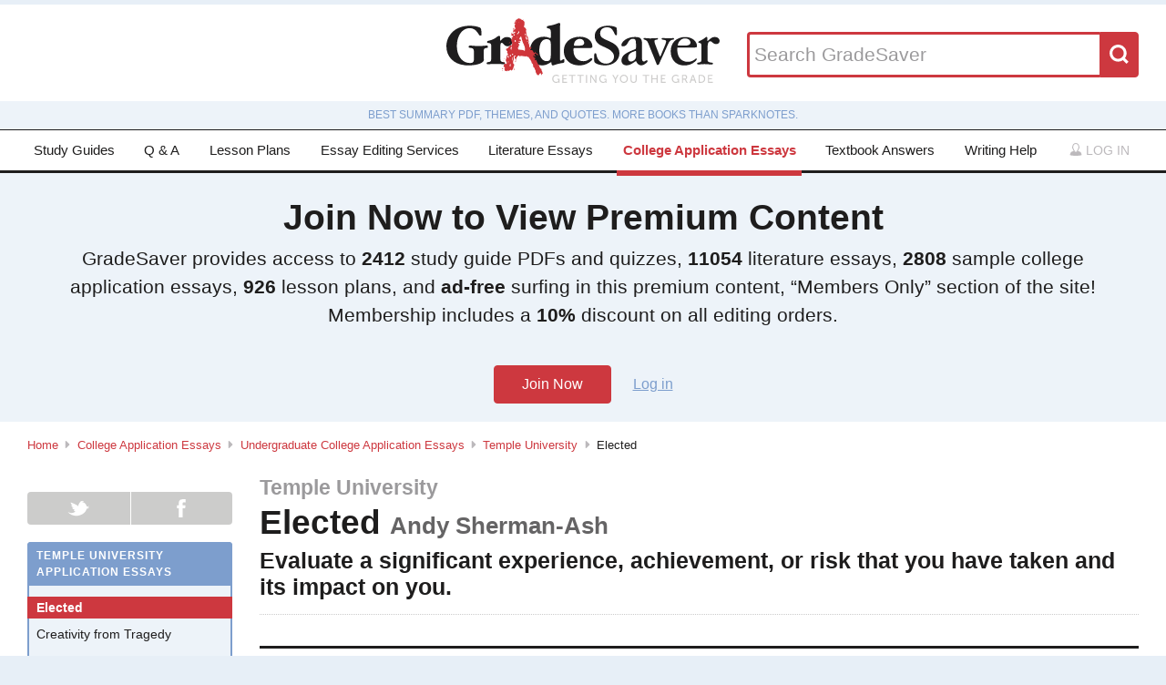

--- FILE ---
content_type: text/html; charset=utf-8
request_url: https://www.gradesaver.com/application-essays/undergraduate/temple-university/elected
body_size: 8695
content:
<!DOCTYPE html>
<html class='no-js no-ie' lang='en'>
<head>
<meta charset='utf-8'>
<title>Elected | Temple University Undergraduate Application Essay | GradeSaver</title>
<meta name="csrf-param" content="authenticity_token" />
<meta name="csrf-token" content="hh20YXjMhc3_bDuOEnNsr5QTXABHQNtI452eff4pRK0MT2qK9t6BJuqRXZZaBpUmPh-bNjqKlyr4cLOmnBTArQ" />
<meta name="robots" content="noarchive" />
<meta content='High school student government is a microcosm of American politics: a group of elected officials makes decisions that will affect and hopefully ben...' name='description'>
<meta content='High school student government is a microcosm of American politics: a group of elected officials makes decisions that will affect and hopefully ben...' name='DC.description'>
<meta content='GradeSaver' name='author'>
<meta content='GradeSaver' name='DC.creator'>
<meta content='Elected | Temple University Undergraduate Application Essay | GradeSaver' name='DC.title'>
<meta content='Copyright GradeSaver, 1999 - 2026' name='copyright'>
<meta content='Elected | Temple University Undergraduate Application Essay' property='og:title'>
<meta content='High school student government is a microcosm of American politics: a group of elected officials makes decisions that will affect and hopefully ben...' property='og:description'>
<meta content='Elected | Temple University Undergraduate Application Essay' name='twitter:title'>
<meta content='High school student government is a microcosm of American politics: a group of elected officials makes decisions that will affect and hopefully ben...' name='twitter:description'>
<meta content='IE=edge,chrome=1' http-equiv='X-UA-Compatible'>
<meta content='on' http-equiv='cleartype'>
<meta content='True' name='HandheldFriendly'>
<meta content='320' name='MobileOptimized'>
<meta content='width=device-width, initial-scale=1.0' name='viewport'>
<meta content='app-id=582726279' name='apple-itunes-app'>
<link href='https://www.gradesaver.com/application-essays/undergraduate/temple-university/elected' rel='canonical'>
<link rel="stylesheet" href="/assets/application-c4fa36a2c94c7594adf9605c68104cc438dcb44484b21b86feeef0622c1aabe8.css" media="screen" />
<link rel="stylesheet" href="/assets/print-30188b9d4eebf2dc9d3cbba5fc24e97dde71fe2f8c799fa003573efa03a80184.css" media="print" />
<link href='https://www.gradesaver.com/assets/fav/favicon-16x16-42297fe0550118617d5bb055afb0bb4b0a3f89bb34e8fccd5066f62474eeb355.png' rel='icon' sizes='16x16' type='image/png'>
<link href='https://www.gradesaver.com/assets/fav/favicon-32x32-c1c8b89ac81b4344a1f0f559ff605a3363c617ada403cd80f6cc89c121b6031d.png' rel='icon' sizes='32x32' type='image/png'>
<link href='https://www.gradesaver.com/assets/fav/favicon-96x96-8ec44bf530b42e0da358966f856054972f792c5d700a4d45a25dc12f67253028.png' rel='icon' sizes='96x96' type='image/png'>
<link href='https://www.gradesaver.com/assets/fav/favicon-160x160-d3b2626de4bf2e21ac5c5ac87e97b50ba155007faf848beb29ee2582c37ff326.png' rel='icon' sizes='160x160' type='image/png'>
<link href='https://www.gradesaver.com/assets/fav/favicon-196x196-344d5326eed13c9098ddc81d43103803195a112a4e6056ebf7f91d43bd0f0227.png' rel='icon' sizes='196x196' type='image/png'>
<link href='https://www.gradesaver.com/assets/fav/apple-touch-icon-precomposed-bd30f75fe47eb71d02a9fc58d5678eded8667acdfbfb57245723866a93ae02fc.png' rel='apple-touch-icon-precomposed' type='image/png'>
<link href='https://www.gradesaver.com/assets/fav/apple-touch-icon-60x60-precomposed-95df5d57bd230ad8683fe5136c77c45fedf058639820d99111ba249b07b5c749.png' rel='apple-touch-icon-precomposed' sizes='60x60' type='image/png'>
<link href='https://www.gradesaver.com/assets/fav/apple-touch-icon-72x72-precomposed-d4716b038722e228d293416853802a582138c95f0a7fc965de187f536911b50b.png' rel='apple-touch-icon-precomposed' sizes='72x72' type='image/png'>
<link href='https://www.gradesaver.com/assets/fav/apple-touch-icon-76x76-precomposed-bd709a68d7f40e20261ad12b07b9f727520409b67334bceaf828d9334fc6b353.png' rel='apple-touch-icon-precomposed' sizes='76x76' type='image/png'>
<link href='https://www.gradesaver.com/assets/fav/apple-touch-icon-114x114-precomposed-b8bc9b3f92cbe39f26eb2cdad29d701909491c0225451124019c1571336d0e73.png' rel='apple-touch-icon-precomposed' sizes='114x114' type='image/png'>
<link href='https://www.gradesaver.com/assets/fav/apple-touch-icon-120x120-precomposed-4ed611220cb449325e6eadb7898d3cd29d4ae1bf830c3a67e91a3eb43bf2391e.png' rel='apple-touch-icon-precomposed' sizes='120x120' type='image/png'>
<link href='https://www.gradesaver.com/assets/fav/apple-touch-icon-144x144-precomposed-277ff42654f9689bacec2fccb92450e9895ae6bbce91ee688c509e6171d971dd.png' rel='apple-touch-icon-precomposed' sizes='144x144' type='image/png'>
<link href='https://www.gradesaver.com/assets/fav/apple-touch-icon-152x152-precomposed-a7ee5c0d7d64d5e32496e00592ea8f1ce128946d0fd8fd9f1ebc4c69851e356c.png' rel='apple-touch-icon-precomposed' sizes='152x152' type='image/png'>
<meta content='https://www.gradesaver.com/assets/fav/mstile-144x144-5aef14707152fd0e070befa2da129a25fe9babb8c9702a2bfd11adc574e947c1.png' name='msapplication-TileImage'>
<meta content='#203845' name='msapplication-TileColor'>
<meta content='GradeSaver' name='application-name'>
<link href='https://www.gradesaver.com/assets/fav/favicon-coast-516311aa770ee1f39ef32a7948a4e9b9242f31283fc7cc342964444c27f88dc4.png' rel='icon' sizes='228x228' type='image/png'>
<script>
  window.errorTemplate = '<span class="field__error"><svg class="icon icon--arrow error__icon" viewBox="0 0 500 500"><use xlink:href="#arrow"></use></svg>[message]</span>'
</script>
<style>
  .js--mathJaxProcessOnLoad {
    visibility: hidden;
  }
</style>

<script>
  window.MathJax = {
    extensions: ["tex2jax.js"],
    jax: ["input/TeX", "output/HTML-CSS"],
    showMathMenu: false,
    showProcessingMessages: false,
    tex2jax: {
      inlineMath: [ ['$','$'], ["\\(","\\)"] ],
      displayMath: [ ['$$','$$'], ["\\[","\\]"] ],
      processEscapes: true,
      ignoreClass: ".*", // regex to ignore everything but processClass
      processClass: "js--mathJaxProcessOnLoad|js--renderedFormula"
    },
    "HTML-CSS": {
      availableFonts: ["TeX"],
      linebreaks: { automatic: true }
    },
    AuthorInit: function() {
      MathJax.Hub.Register.MessageHook("Begin PreProcess", function(e) {
        $(".js--mathJaxProcessOnLoad,.js--renderedFormula").each(function() {
          this.innerHTML = this.innerHTML
            .trim() // remove leading and trailing whitespace
            .split("\n").join("<br>") // replace newlines with linebreaks
            .replace(/\-{3,}/, "<hr>"); // Three or more dashes becomes horizontal rule
        });
      });

      MathJax.Hub.Register.StartupHook("End", function () {
        $(".js--mathJaxProcessOnLoad").removeClass("js--mathJaxProcessOnLoad");
        MathJax.Hub.Queue(function() {
          $(window).trigger("MathJaxRendered");
        });
      });
    },
    TeX: {
      extensions: ["AMSmath.js", "AMSsymbols.js"]
    }
  };
</script>


<script src="https://checkout.stripe.com/checkout.js"></script>
<script src="https://js.stripe.com/v3/"></script>
<script>
  // TODO: Handle Stripe in test environment better
  if (typeof window.Stripe === 'undefined') { window.Stripe = function(key) { console.log("initializing fake stripe call") } }
  window.stripe = Stripe("pk_live_QUTGsJIreqM357YRRlsX64gJ");
</script>
<script src="/assets/application-6c247f07058ec74f5cf8b256de8648303ba702e243209a2eb8b4081ce7ff8cf7.js"></script>
<!-- BEGIN Google Custom Search Tag -->
<script>
  (function() {
    var cx = '002554500952605029414:fgtovcme1le';
    var gcse = document.createElement('script'); gcse.type = 'text/javascript'; gcse.async = true;
    gcse.src = (document.location.protocol == 'https:' ? 'https:' : 'http:') +
        '//www.google.com/cse/cse.js?cx=' + cx;
    var s = document.getElementsByTagName('script')[0]; s.parentNode.insertBefore(gcse, s);
  })();
</script>
<!-- END Google Custom Search Tag -->

<script>
  var _qevents = _qevents || [];
    (function() {
     var elem = document.createElement('script');
     elem.src = (document.location.protocol == "https:" ? "https://secure" : "http://edge")
                 + ".quantserve.com/quant.js";
     elem.async = true;
     elem.type = "text/javascript";
     var scpt = document.getElementsByTagName('script')[0];
     scpt.parentNode.insertBefore(elem, scpt);
    })();
</script>

<link rel="preconnect" href="https://a.pub.network/" crossorigin />
<link rel="preconnect" href="https://b.pub.network/" crossorigin />
<link rel="preconnect" href="https://c.pub.network/" crossorigin />
<link rel="preconnect" href="https://d.pub.network/" crossorigin />
<link rel="preconnect" href="https://c.amazon-adsystem.com" crossorigin />
<link rel="preconnect" href="https://s.amazon-adsystem.com" crossorigin />
<link rel="preconnect" href="https://btloader.com/" crossorigin />
<link rel="preconnect" href="https://api.btloader.com/" crossorigin />
<link rel="preconnect" href="https://cdn.confiant-integrations.net" crossorigin />
<link rel="stylesheet" href="https://a.pub.network/gradesaver-com/cls.css">
<script data-cfasync="false" type="text/javascript">
  var freestar = freestar || {};
  freestar.queue = freestar.queue || [];
  freestar.config = freestar.config || {};
  freestar.config.enabled_slots = [];
  freestar.initCallback = function () { (freestar.config.enabled_slots.length === 0) ? freestar.initCallbackCalled = false : freestar.newAdSlots(freestar.config.enabled_slots) }
</script>
<script src="https://a.pub.network/gradesaver-com/pubfig.min.js" data-cfasync="false" async></script>
<style>
  @media (min-width: 575px) {
      .ad--bar {
          height: auto;
      }
  }

  #pmLink {
    visibility: hidden;
    text-decoration: none;
    cursor: pointer;
    background: transparent;
    border: none;
    margin: auto;
  }
  #pmLink:hover {
      visibility: visible;
      color: grey;
  }
</style>

<script src="https://www.googletagmanager.com/gtag/js?id=G-LSF3DGVVJN" async="async"></script>
<script>
  window.dataLayer = window.dataLayer || [];
  function gtag(){dataLayer.push(arguments);}
  gtag('js', new Date());
  gtag('config', 'G-LSF3DGVVJN', {
    
    'page_body_id': 'college-essays'
  });
</script>
<script src="https://www.googletagmanager.com/gtag/js?id=AW-1072196449" async="async"></script>
<script>
  window.dataLayer = window.dataLayer || [];
  function gtag(){dataLayer.push(arguments);}
  gtag('js', new Date());
  gtag('config', 'AW-1072196449', {cookie_flags: 'Secure;HttpOnly'});
</script>



</head>

<body id='college-essays'>
<section class='l--body' id='js--snap__pane'>
<section class='l--main'>

<header class='pageHeader' itemscope itemtype='http://schema.org/WPHeader' role='banner'>
<span itemscope itemtype='http://schema.org/Organization'>
<svg class="icon icon--searchGlass header__search__icon--mobile" viewBox="0 0 500 500"><use xlink:href="#searchGlass"></use></svg>
<a title="GradeSaver: Getting you the grade" itemprop="url" class="logo" href="/"><img alt="GradeSaver: Getting you the grade" data-svgfallback="/assets/logos/head-a0ee78094b751f777d002dbcd6ac303cebad87e28474c7171a96cb0727641ac0.png" class="js--svgSwap" itemprop="logo" src="/assets/logos/head-39d3d4f4e80fb364ecbffd1884663226a1a58efa38367c551694c88c40330163.svg" width="1000" height="235" />
</a><meta content='GradeSaver' itemprop='name'>
<meta content='Getting you the grade' itemprop='description'>
</span>
<form id="header__search" class="form--siteSearch" role="search" aria-label="Search GradeSaver" action="/search" accept-charset="UTF-8" method="get"><input type="search" name="q" id="q" value="" placeholder="Search GradeSaver" maxlength="200" />
<button name="button" type="submit" class="search__button"><svg class="icon icon--searchGlass search__icon" viewBox="0 0 500 500"><use xlink:href="#searchGlass"></use></svg>
</button></form>
</header>
<div class='shade'>
Best summary PDF, themes, and quotes. More books than SparkNotes.
</div>
<nav class='navMain' id='js--navMain' role='navigation'>
<ul class='navMain__list'>
<li class='navMain__item'><a class="navMain__study-guides" data-analytics="header-link" href="/study-guides">Study Guides</a></li>
<li class='navMain__item'><a class="navMain__q-and-a" data-analytics="header-link" href="/q-and-a">Q & A</a></li>
<li class='navMain__item'><a class="navMain__lesson-plans" data-analytics="header-link" href="/lesson-plans/authors">Lesson Plans</a></li>
<li class='navMain__item'><a class="navMain__essay-editing" data-analytics="header-link" href="/essay-editing">Essay Editing Services</a></li>
<li class='navMain__item'><a class="navMain__literature-essays" data-analytics="header-link" href="/essays">Literature Essays</a></li>
<li class='navMain__item'><a class="navMain__college-essays" data-analytics="header-link" href="/application-essays">College Application Essays</a></li>
<li class='navMain__item'><a class="navMain__textbooks" data-analytics="header-link" href="/textbooks">Textbook Answers</a></li>
<li class='navMain__item'><a class="navMain__writing-help" data-analytics="header-link" href="/writing-help">Writing Help</a></li>
<li class='navMain__account'>
<a class="js--toggle" data-toggle=".navMain__login" rel="nofollow" href="/login"><i class='nav__icon'><svg class="icon icon--account " viewBox="0 0 500 500"><use xlink:href="#account"></use></svg></i>
Log in
</a><section aria-label='Log in' class='navMain__login is--hidden' role='dialog'>
<form data-analytics="account-login" class="simple_form form--login" role="form" aria-label="Log In" action="/login" accept-charset="UTF-8" method="post"><input type="hidden" name="authenticity_token" value="HjM6JUjC7A2L0TwkFK7b-FmZh6KbBXtGlpK4Lj4ZwD-DmH6YzQhWcdTeRWFQMghLPFjUyiOKoMaY3hIOqXA15A" autocomplete="off" /><fieldset class='form__fieldset'>
<div class="field email optional user_email"><input class="string email optional" placeholder="Email Address" type="email" name="user[email]" id="user_email" /></div>
<div class="field password optional user_password"><input autocomplete="off" class="password optional" placeholder="Password" type="password" name="user[password]" id="user_password" /></div>
</fieldset>
<input type="submit" name="commit" value="Log in" class="form__submit" role="button" data-disable-with="Log in" />
<div class="field boolean optional user_remember_me"><input value="0" autocomplete="off" type="hidden" name="user[remember_me]" /><label class="boolean optional checkbox" for="user_remember_me"><input class="boolean optional js--icheck js--icheck js--icheck js--icheck js--icheck js--icheck" type="checkbox" value="1" name="user[remember_me]" id="user_remember_me" />Remember me</label></div>
<div class='form__actions'>
<div class='form__action'><a class="form__link" href="/forgot-password/new">Forgot your password?</a></div>
<div class='form__action'><a class="form__link" href="/register">Sign Up</a></div>
</div>
</form><a role="button" class="facebookLogin" data-analytics="facebook-login" rel="nofollow" data-method="post" href="/auth/facebook"><svg class="icon icon--facebook icon--small" viewBox="0 0 500 500"><use xlink:href="#facebook"></use></svg>
Log in with Facebook
</a>

</section>
</li>
</ul>
</nav>


<section class='pane--small js--fluidType' itemscope itemtype='http://schema.org/Product' role='article'>
<section class='headingIntro'>
<h4 class='headingIntro__title' itemprop='name'>Join Now to View Premium Content</h4>
<p class='headingIntro__body' itemprop='description'>
GradeSaver provides access to <strong>2412</strong> study
guide PDFs and quizzes, <strong>11054</strong> literature essays,
<strong>2808</strong> sample college application essays,
<strong>926</strong> lesson plans, and <strong>ad-free</strong> surfing in
this premium content, &ldquo;Members Only&rdquo; section of the site!
Membership includes a <strong>10%</strong> discount on all editing&nbsp;orders.

</p>
<div itemprop='offers' itemscope itemtype='https://schema.org/AggregateOffer'>
<meta content='USD' itemprop='priceCurrency'>
<meta content='19.99' itemprop='lowPrice'>
<meta content='99.99' itemprop='highPrice'>
</div>
</section>
<section class='actions--centered'>
<a class="button" href="https://www.gradesaver.com/join-now">Join Now</a>
<a href="/login">Log in</a>
</section>
</section>

<nav class='breadcrumbs js--fluidType' role='navigation'>
<a href="/">Home</a><svg class='icon icon--arrow breadcrumbs__separator' viewBox='0 0 500 500'><use xlink:href='#arrow' /></svg><a href="/application-essays">College Application Essays</a><svg class='icon icon--arrow breadcrumbs__separator' viewBox='0 0 500 500'><use xlink:href='#arrow' /></svg><a href="/application-essays/undergraduate">Undergraduate College Application Essays</a><svg class='icon icon--arrow breadcrumbs__separator' viewBox='0 0 500 500'><use xlink:href='#arrow' /></svg><a href="/application-essays/undergraduate/temple-university">Temple University</a><svg class='icon icon--arrow breadcrumbs__separator' viewBox='0 0 500 500'><use xlink:href='#arrow' /></svg>Elected
</nav>


<main class='l--content js--fluidType' role='main'>
<article class='essay contentMain js--fluidType' itemscope itemtype='http://schema.org/ScholarlyArticle' role='article'>
<section class='contentHeader'>
<h3 class='contentHeader__subTitle' itemprop='about'>
<a itemprop="url" href="/application-essays/undergraduate/temple-university"><span itemprop='articleSection'>Temple University</span>
</a></h3>
<h1 class='contentHeader__title'>
<span itemprop='headline'>Elected</span>
<span class='contentHeader__byline' itemprop='author'>Andy Sherman-Ash</span>
</h1>
<h2 class='scale--4' itemprop='about'>Evaluate a significant experience, achievement, or risk that you have taken and its impact on you.</h2>
<hr class='rule--dotted'>
</section>
<p>High school student government is a microcosm of American politics: a group of elected officials makes decisions that will affect and hopefully benefit their peers. They represent the larger student body, and therefore play an extremely integral part of each class's future. By the spring of my junior year, I no longer wanted to be an outsider looking in; I wanted to be a part of the collective group making the decisions. My high school had given so much to me: an education, a group of friends, and memories I will remember forever, and I felt it imperative that I do something to help my class. The way that I felt I could be the most beneficial to my classmates was to lend my unique viewpoint to the student council, which is why I chose to run for senior class vice president.</p> <p>I didn't run just for the sake of it, I rand because I thought I could win and do a better job than the incumbent; the same guy who had held the position all three previous years and had his sights set on a political future. In spite of this, I believed the class could relate better to me than the incumbent vice president, as I had friends in various social circles that gave me a much more diverse outlook on my class' needs.</p> <p>I knew that I needed an...</p>
<section class='paywall' role='group'>
<article class='paywall__article' itemscope itemtype='http://schema.org/Product' role='article'>
<h4 class='paywall__heading' itemprop='name'>Join Now to View Premium Content</h4>
<span itemprop='description'>
<p>GradeSaver provides access to <strong>2406</strong> study
guide PDFs and quizzes, <strong>11052</strong> literature essays,
<strong>2808</strong> sample college application essays,
<strong>926</strong> lesson plans, and <strong>ad-free</strong> surfing in
this premium content, &ldquo;Members Only&rdquo; section of the site!
Membership includes a <strong>10%</strong> discount on all editing&nbsp;orders.</p>

</span>
<p><a class="button" href="https://www.gradesaver.com/join-now">Join Now</a></p>
<p class='p--notes'>
Already a member?
<a href="/login">Log in</a>
</p>
</article>
</section>

</article>
<aside class='contentNav sticky'>
<ul class='share'>
<li class='share__item'><a class="share__link share__twitter" data-analytics="twitter-share" href="https://twitter.com/home?status=Elected%20%7C%20Temple%20University%20Undergraduate%20Application%20Essay%20-%20GradeSaver%20-%20https%3A%2F%2Fwww.gradesaver.com%2Fapplication-essays%2Fundergraduate%2Ftemple-university%2Felected"><svg class="icon icon--twitter share__icon" viewBox="0 0 500 500"><use xlink:href="#twitter"></use></svg></a></li>
<li class='share__item'><a class="share__link share__facebook" data-analytics="facebook-share" href="https://www.facebook.com/sharer/sharer.php?u=https://www.gradesaver.com/application-essays/undergraduate/temple-university/elected"><svg class="icon icon--facebook share__icon" viewBox="0 0 500 500"><use xlink:href="#facebook"></use></svg></a></li>
</ul>

<nav class='navSection' role='navigation'>
<ul class='navSection__list'>
<li class='navSection__label'>Temple University Application Essays</li>
<li class='navSection__item'><a title="Elected" class="navSection__link is--active" aria-current="page" href="/application-essays/undergraduate/temple-university/elected">Elected</a></li>
<li class='navSection__item'><a title="Creativity from Tragedy" class="navSection__link" href="/application-essays/undergraduate/temple-university/creativity-from-tragedy">Creativity from Tragedy</a></li>
<li class='navSection__item'><a title="“Del Kon tee”" class="navSection__link" href="/application-essays/undergraduate/temple-university/del-kon-tee">“Del Kon tee”</a></li>
<li class='navSection__item'><a title="How Annie helped me" class="navSection__link" href="/application-essays/undergraduate/temple-university/how-annie-helped-me">How Annie helped me</a></li>
<li class='navSection__item'><a title="How Annie Changed My Life" class="navSection__link" href="/application-essays/undergraduate/temple-university/how-annie-changed-my-life">How Annie Changed My Life</a></li>
<li class='navSection__item'><a title="Annie" class="navSection__link" href="/application-essays/undergraduate/temple-university/annie">Annie</a></li>
<li class='navSection__item'><a title="My Life" class="navSection__link" href="/application-essays/undergraduate/temple-university/my-life-2">My Life</a></li>
<li class='navSection__item'><a title="Becoming me" class="navSection__link" href="/application-essays/undergraduate/temple-university/becoming-me">Becoming me</a></li>
<li class='navSection__item'><a title="My Intertidal Inspiration" class="navSection__link" href="/application-essays/undergraduate/temple-university/my-intertidal-inspiration">My Intertidal Inspiration</a></li>
<li class='navSection__item'><a title="Observing the World and Creating My Own " class="navSection__link" href="/application-essays/undergraduate/temple-university/observing-the-world-and-creating-my-own">Observing the World and Creating My Own </a></li>
<li class='navSection__item'><a title="Middle Path" class="navSection__link" href="/application-essays/undergraduate/temple-university/middle-path">Middle Path</a></li>
<li class='navSection__item'><a title="A Meaningful Place" class="navSection__link" href="/application-essays/undergraduate/temple-university/a-meaningful-place">A Meaningful Place</a></li>
<li class='navSection__item'><a title="A Trip to Adulthood" class="navSection__link" href="/application-essays/undergraduate/temple-university/a-trip-to-adulthood">A Trip to Adulthood</a></li>
<li class='navSection__item'><a title="Good ole days" class="navSection__link" href="/application-essays/undergraduate/temple-university/good-ole-days">Good ole days</a></li>
<li class='navSection__item'><a title="The Transition from Childhood into Adulthood" class="navSection__link" href="/application-essays/undergraduate/temple-university/the-transition-from-childhood-into-adulthood">The Transition from Childhood into Adulthood</a></li>
<li class='navSection__item'><a title="Becoming an Alto" class="navSection__link" href="/application-essays/undergraduate/temple-university/becoming-an-alto">Becoming an Alto</a></li>
<li class='navSection__item'><a title="Just Roll with It" class="navSection__link" href="/application-essays/undergraduate/temple-university/just-roll-with-it">Just Roll with It</a></li>
<li class='navSection__item'><a title="The Segway to Self-Identity " class="navSection__link" href="/application-essays/undergraduate/temple-university/the-segway-to-self-identity">The Segway to Self-Identity </a></li>
<li class='navSection__item'><a title="Amusement Park Lessons" class="navSection__link" href="/application-essays/undergraduate/temple-university/amusement-park-lessons">Amusement Park Lessons</a></li>
<li class='navSection__item'><a title="My Story on a Fencing Strip" class="navSection__link" href="/application-essays/undergraduate/temple-university/my-story-on-a-fencing-strip">My Story on a Fencing Strip</a></li>
<li class='navSection__item'><a title="My Heritage" class="navSection__link" href="/application-essays/undergraduate/temple-university/my-heritage">My Heritage</a></li>
<li class='navSection__item'><a title="You Need to Make Me Proud" class="navSection__link" href="/application-essays/undergraduate/temple-university/you-need-to-make-me-proud">You Need to Make Me Proud</a></li>
<li class='navSection__item'><a title="The Lake" class="navSection__link" href="/application-essays/undergraduate/temple-university/the-lake-2">The Lake</a></li>
<li class='navSection__item'><a title="An Action and An Initiative " class="navSection__link" href="/application-essays/undergraduate/temple-university/an-action-and-an-initiative">An Action and An Initiative </a></li>
<li class='navSection__item'><a title="Embracing Identity: A Journey from New York to Berlin" class="navSection__link" href="/application-essays/undergraduate/temple-university/embracing-identity-a-journey-from-new-york-to-berlin">Embracing Identity: A Journey from New York to Berlin</a></li>
</ul>
</nav>

</aside>

</main>

</section>
<footer class='pageFooter' itemscope itemtype='http://schema.org/WPFooter' role='contentinfo'>
<section class='pageFooter__content'>
<nav class='navPartners' role='navigation'>
<ul>
<li class='navPartners__ios'>
<a title="GradeSaver on the App Store" data-analytics="ios-store-click" href="https://apps.apple.com/us/app/gradesaver/id582726279"><img alt="GradeSaver on the App Store" src="/assets/footer/ios-841136218c39bf917a6b5e4999fac197ac36b0d709778128bf05a7a7050b8808.png" width="119" height="40" />
</a></li>
</ul>
<button name="button" type="submit" id="pmLink">Privacy Manager</button>
</nav>

<nav class='navSecondary' role='navigation'>
<div class='footerNavLinks'>
<ul>
<li><a rel="nofollow" href="/contact">Contact Us</a></li>
<li><a href="/faqs">FAQs</a></li>
<li><a href="/about">About Us</a></li>
<li><a rel="nofollow" href="/privacy">Privacy Policy</a></li>
<li><a rel="nofollow" href="/terms-of-use">Terms of Use</a></li>
<li><a rel="nofollow" href="/disclaimer">Disclaimer</a></li>
</ul>
<div class='p--copyright'>Copyright &copy; 1999 - 2026 GradeSaver LLC. Not affiliated with Harvard College.</div>
</div>
<div class='footerSocialMedia'>
<div class='title'>Follow GradeSaver</div>
<div class='socialMedias'>
<a target="_blank" href="https://www.facebook.com/GradeSaverLLC"><img class="socialMedia__image" src="/assets/footer/facebook-beb8875d903a5a5d32d7d55667361d763ad2f0fb1c533b86afa19056eb4cbbf8.png" />
</a><a target="_blank" href="https://twitter.com/gradesaver"><img class="socialMedia__image" src="/assets/footer/twitter-3faa0aba2392a78fa3a8b52deed56ba637a29ac568c78a52bac4c209ad4c5694.png" />
</a><a target="_blank" href="https://www.instagram.com/gradesaverofficial/"><img class="socialMedia__image" src="/assets/footer/instagram-5f2a9299b361d579bb4bbefc3af4983c5af9ebfcd2696c34233619a1eaed2ee8.png" />
</a><a target="_blank" href="https://www.youtube.com/channel/UCaK2gZKacSFXkMCilHgOfPA?sub_confirmation=1"><img class="socialMedia__image" src="/assets/footer/youtube-f30b53377ea2058834c84df1ca15696232282846cb47ab7c635c2dccb7ce4e40.png" />
</a></div>
</div>
</nav>

</section>
<figure class='pageFooter__accent'>
<img class="pageFooter__image" src="/assets/footer/books-c7dac18934e0bad9c1787ba8a7686bc7e6371dcc4443be965459fc78b6c86954.jpg" width="1600" height="465" />
</figure>
<meta content='GradeSaver' itemprop='name'>
<meta content='Getting you the grade' itemprop='description'>
</footer>

</section>
<div class='l--drawer' id='js--navDrawer'></div>
<script>
  _qevents.push( { qacct: "p-2cuNAfZD_T_EU" } );
</script>
<noscript>
<div style='display:none;'>
<img alt='Quantcast' height='1' src='https://pixel.quantserve.com/pixel/p-test123.gif' width='1'>
</div>
</noscript>

<script>
  var _comscore = _comscore || [];
  _comscore.push({ c1: "2", c2: "10014778" });
  (function() {
    var s = document.createElement("script"), el = document.getElementsByTagName("script")[0]; s.async = true;
    s.src = (document.location.protocol == "https:" ? "https://sb" : "http://b") + ".scorecardresearch.com/beacon.js";
    el.parentNode.insertBefore(s, el);
  })();
</script>
<noscript>
<img src='//b.scorecardresearch.com/p?c1=2&amp;c2=10014778&amp;cv=2.0&amp;cj=1'>
</noscript>

<script src="/assets/application_foot-f5e4c52b83c89a0e8ff9c993598f522d2e0cd539416f128a8cb961f8c365ffbb.js"></script>
<script>
  (function() {
    var downloadJSAtOnload;
  
    window.defer_complete = false;
  
    downloadJSAtOnload = function() {
      var element, head;
      element = document.createElement("script");
      element.src = "/assets/application_defer-9793148ae9f0c9972d2f3727a528dcb01aa999f89cd7abb638434bb2ae4057e0.js";
      head = document.head || document.getElementsByTagName("head")[0];
      return head.appendChild(element);
    };
  
    if (window.addEventListener) {
      window.addEventListener("load", downloadJSAtOnload, false);
    } else if (window.attachEvent) {
      window.attachEvent("onload", downloadJSAtOnload);
    } else {
      window.onload = downloadJSAtOnload;
    }
  
  }).call(this);
</script>




<script id="profitwell-js" data-pw-auth="38b342b05283e871a4a639c1c3a3c445">
  (function(i,s,o,g,r,a,m){i[o]=i[o]||function(){(i[o].q=i[o].q||[]).push(arguments)};
  a=s.createElement(g);m=s.getElementsByTagName(g)[0];a.async=1;a.src=r+'?auth='+
  s.getElementById(o+'-js').getAttribute('data-pw-auth');m.parentNode.insertBefore(a,m);
  })(window,document,'profitwell','script','https://public.profitwell.com/js/profitwell.js');

  profitwell('start', {});
</script>

</body>
</html>


--- FILE ---
content_type: text/plain;charset=UTF-8
request_url: https://c.pub.network/v2/c
body_size: -113
content:
66eaa2ad-4056-42dc-b6de-a535735f3c29

--- FILE ---
content_type: text/plain;charset=UTF-8
request_url: https://c.pub.network/v2/c
body_size: -264
content:
593d461b-ba85-4029-9e59-d80bcb5a7be0